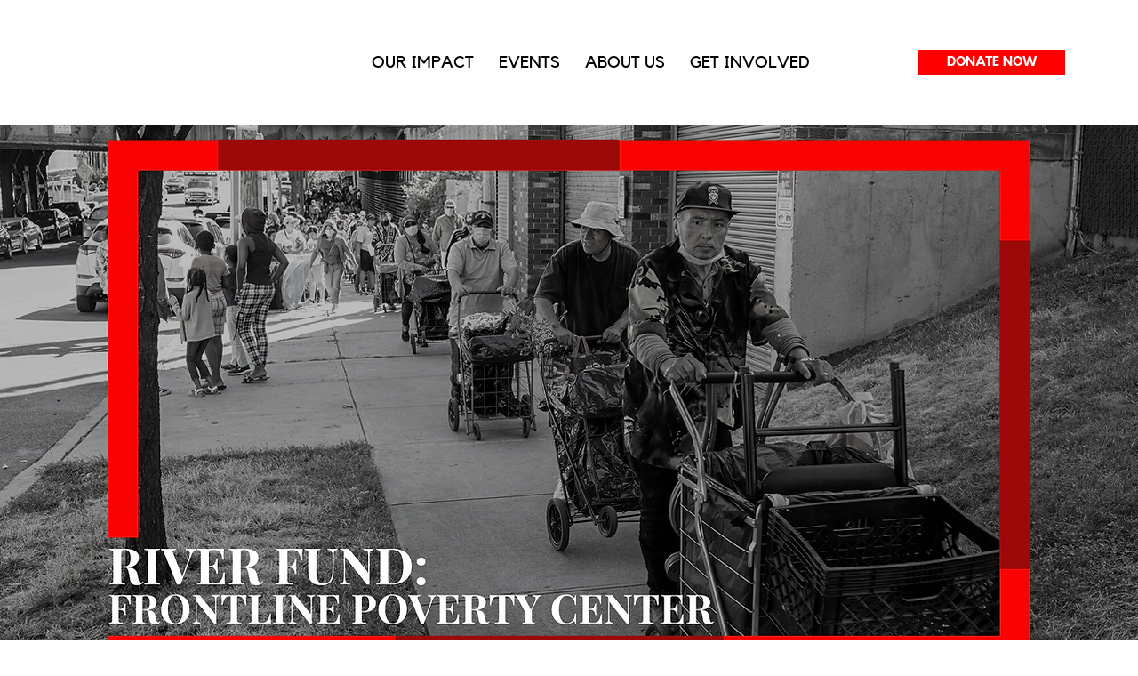

--- FILE ---
content_type: text/css; charset=utf-8
request_url: https://www.river.fund/_serverless/pro-gallery-css-v4-server/layoutCss?ver=2&id=comp-m9ip78ix14&items=0_5472_3648%7C0_1920_1280%7C0_3300_1483&container=4557.1875_1145.5_548.75_720&options=gallerySizeType:px%7CgallerySizePx:292%7CimageMargin:32%7CisRTL:false%7CgridStyle:1%7CnumberOfImagesPerRow:3%7CgalleryLayout:2%7CtitlePlacement:SHOW_BELOW%7CcubeRatio:1.3333333333333333%7CisVertical:true%7CtextBoxHeight:320
body_size: -162
content:
#pro-gallery-comp-m9ip78ix14 [data-hook="item-container"][data-idx="0"].gallery-item-container{opacity: 1 !important;display: block !important;transition: opacity .2s ease !important;top: 0px !important;left: 0px !important;right: auto !important;height: 590px !important;width: 360px !important;} #pro-gallery-comp-m9ip78ix14 [data-hook="item-container"][data-idx="0"] .gallery-item-common-info-outer{height: 320px !important;} #pro-gallery-comp-m9ip78ix14 [data-hook="item-container"][data-idx="0"] .gallery-item-common-info{height: 320px !important;width: 100% !important;} #pro-gallery-comp-m9ip78ix14 [data-hook="item-container"][data-idx="0"] .gallery-item-wrapper{width: 360px !important;height: 270px !important;margin: 0 !important;} #pro-gallery-comp-m9ip78ix14 [data-hook="item-container"][data-idx="0"] .gallery-item-content{width: 360px !important;height: 270px !important;margin: 0px 0px !important;opacity: 1 !important;} #pro-gallery-comp-m9ip78ix14 [data-hook="item-container"][data-idx="0"] .gallery-item-hover{width: 360px !important;height: 270px !important;opacity: 1 !important;} #pro-gallery-comp-m9ip78ix14 [data-hook="item-container"][data-idx="0"] .item-hover-flex-container{width: 360px !important;height: 270px !important;margin: 0px 0px !important;opacity: 1 !important;} #pro-gallery-comp-m9ip78ix14 [data-hook="item-container"][data-idx="0"] .gallery-item-wrapper img{width: 100% !important;height: 100% !important;opacity: 1 !important;} #pro-gallery-comp-m9ip78ix14 [data-hook="item-container"][data-idx="1"].gallery-item-container{opacity: 1 !important;display: block !important;transition: opacity .2s ease !important;top: 0px !important;left: 392px !important;right: auto !important;height: 590px !important;width: 361px !important;} #pro-gallery-comp-m9ip78ix14 [data-hook="item-container"][data-idx="1"] .gallery-item-common-info-outer{height: 320px !important;} #pro-gallery-comp-m9ip78ix14 [data-hook="item-container"][data-idx="1"] .gallery-item-common-info{height: 320px !important;width: 100% !important;} #pro-gallery-comp-m9ip78ix14 [data-hook="item-container"][data-idx="1"] .gallery-item-wrapper{width: 361px !important;height: 270px !important;margin: 0 !important;} #pro-gallery-comp-m9ip78ix14 [data-hook="item-container"][data-idx="1"] .gallery-item-content{width: 361px !important;height: 270px !important;margin: 0px 0px !important;opacity: 1 !important;} #pro-gallery-comp-m9ip78ix14 [data-hook="item-container"][data-idx="1"] .gallery-item-hover{width: 361px !important;height: 270px !important;opacity: 1 !important;} #pro-gallery-comp-m9ip78ix14 [data-hook="item-container"][data-idx="1"] .item-hover-flex-container{width: 361px !important;height: 270px !important;margin: 0px 0px !important;opacity: 1 !important;} #pro-gallery-comp-m9ip78ix14 [data-hook="item-container"][data-idx="1"] .gallery-item-wrapper img{width: 100% !important;height: 100% !important;opacity: 1 !important;} #pro-gallery-comp-m9ip78ix14 [data-hook="item-container"][data-idx="2"].gallery-item-container{opacity: 1 !important;display: block !important;transition: opacity .2s ease !important;top: 0px !important;left: 785px !important;right: auto !important;height: 590px !important;width: 360px !important;} #pro-gallery-comp-m9ip78ix14 [data-hook="item-container"][data-idx="2"] .gallery-item-common-info-outer{height: 320px !important;} #pro-gallery-comp-m9ip78ix14 [data-hook="item-container"][data-idx="2"] .gallery-item-common-info{height: 320px !important;width: 100% !important;} #pro-gallery-comp-m9ip78ix14 [data-hook="item-container"][data-idx="2"] .gallery-item-wrapper{width: 360px !important;height: 270px !important;margin: 0 !important;} #pro-gallery-comp-m9ip78ix14 [data-hook="item-container"][data-idx="2"] .gallery-item-content{width: 360px !important;height: 270px !important;margin: 0px 0px !important;opacity: 1 !important;} #pro-gallery-comp-m9ip78ix14 [data-hook="item-container"][data-idx="2"] .gallery-item-hover{width: 360px !important;height: 270px !important;opacity: 1 !important;} #pro-gallery-comp-m9ip78ix14 [data-hook="item-container"][data-idx="2"] .item-hover-flex-container{width: 360px !important;height: 270px !important;margin: 0px 0px !important;opacity: 1 !important;} #pro-gallery-comp-m9ip78ix14 [data-hook="item-container"][data-idx="2"] .gallery-item-wrapper img{width: 100% !important;height: 100% !important;opacity: 1 !important;} #pro-gallery-comp-m9ip78ix14 .pro-gallery-prerender{height:590px !important;}#pro-gallery-comp-m9ip78ix14 {height:590px !important; width:1146px !important;}#pro-gallery-comp-m9ip78ix14 .pro-gallery-margin-container {height:590px !important;}#pro-gallery-comp-m9ip78ix14 .pro-gallery {height:590px !important; width:1146px !important;}#pro-gallery-comp-m9ip78ix14 .pro-gallery-parent-container {height:590px !important; width:1177px !important;}